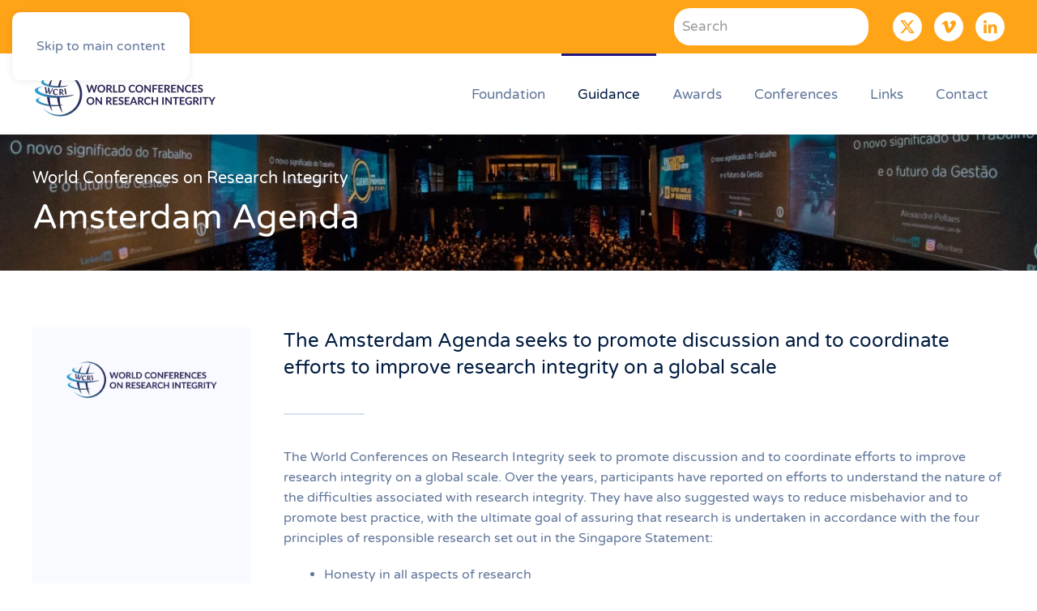

--- FILE ---
content_type: text/html; charset=utf-8
request_url: https://www.wcrif.org/guidance/amsterdam-agenda
body_size: 8491
content:
<!DOCTYPE html>
<html lang="en-gb" dir="ltr">
    <head>
        <meta name="viewport" content="width=device-width, initial-scale=1">
        <link rel="icon" href="/images/logo/favicon.png" sizes="any">
                <link rel="icon" href="/images/logo/Favicon_WCRIF.svg" type="image/svg+xml">
                <link rel="apple-touch-icon" href="/images/logo/Touch%20WCRIF%20180.png">
        <meta charset="utf-8">
	<meta name="og:title" content="Amsterdam Agenda">
	<meta name="og:type" content="article">
	<meta name="og:image" content="https://www.wcrif.org/images/logo/Logo%20WCRI.png">
	<meta name="og:url" content="https://www.wcrif.org/guidance/amsterdam-agenda">
	<meta name="og:site_name" content="WCRIF - The World Conferences on Research Integrity Foundation">
	<meta name="og:description" content="The World Conferences on Research Integrity were organized to promote exchange of information and to further discussion of ways to promote research integrity ">
	<meta name="author" content="ID22">
	<meta name="description" content="The World Conferences on Research Integrity were organized to promote exchange of information and to further discussion of ways to promote research integrity ">
	<title>Amsterdam Agenda - WCRIF - The World Conferences on Research Integrity Foundation</title>
	<link href="https://www.wcrif.org/component/finder/search?format=opensearch&amp;Itemid=101" rel="search" title="OpenSearch WCRIF - The World Conferences on Research Integrity Foundation" type="application/opensearchdescription+xml">
<link href="/media/vendor/joomla-custom-elements/css/joomla-alert.min.css?0.2.0" rel="stylesheet" />
	<link href="/media/system/css/joomla-fontawesome.min.css?4.5.20" rel="preload" as="style" onload="this.onload=null;this.rel='stylesheet'" />
	<link href="/templates/yootheme/css/theme.12.css?1749805012" rel="stylesheet" />
	<link href="/media/plg_system_jcepro/site/css/content.min.css?86aa0286b6232c4a5b58f892ce080277" rel="stylesheet" />
<script src="/media/vendor/jquery/js/jquery.min.js?3.7.1"></script>
	<script src="/media/legacy/js/jquery-noconflict.min.js?647005fc12b79b3ca2bb30c059899d5994e3e34d"></script>
	<script src="/media/vendor/awesomplete/js/awesomplete.min.js?1.1.5" defer></script>
	<script type="application/json" class="joomla-script-options new">{"joomla.jtext":{"JLIB_JS_AJAX_ERROR_OTHER":"An error has occurred while fetching the JSON data: HTTP %s status code.","JLIB_JS_AJAX_ERROR_PARSE":"A parse error has occurred while processing the following JSON data:<br><code style=\"color:inherit;white-space:pre-wrap;padding:0;margin:0;border:0;background:inherit;\">%s<\/code>","ERROR":"Error","MESSAGE":"Message","NOTICE":"Notice","WARNING":"Warning","JCLOSE":"Close","JOK":"OK","JOPEN":"Open"},"finder-search":{"url":"\/component\/finder\/?task=suggestions.suggest&amp;format=json&amp;tmpl=component&amp;Itemid=101"},"system.paths":{"root":"","rootFull":"https:\/\/www.wcrif.org\/","base":"","baseFull":"https:\/\/www.wcrif.org\/"},"csrf.token":"eb53fdf278dc771c14c3277d0388f8f7"}</script>
	<script src="/media/system/js/core.min.js?37ffe4186289eba9c5df81bea44080aff77b9684"></script>
	<script src="/media/com_finder/js/finder-es5.min.js?e6d3d1f535e33b5641e406eb08d15093e7038cc2" nomodule defer></script>
	<script src="/media/system/js/messages-es5.min.js?c29829fd2432533d05b15b771f86c6637708bd9d" nomodule defer></script>
	<script src="/media/com_finder/js/finder.min.js?a2c3894d062787a266d59d457ffba5481b639f64" type="module"></script>
	<script src="/media/system/js/messages.min.js?7f7aa28ac8e8d42145850e8b45b3bc82ff9a6411" type="module"></script>
	<script src="/templates/yootheme/packages/theme-cookie/app/cookie.min.js?4.5.20" defer></script>
	<script src="/templates/yootheme/vendor/assets/uikit/dist/js/uikit.min.js?4.5.20"></script>
	<script src="/templates/yootheme/vendor/assets/uikit/dist/js/uikit-icons-flow.min.js?4.5.20"></script>
	<script src="/templates/yootheme/js/theme.js?4.5.20"></script>
	<script src="/plugins/system/cleantalkantispam/js/ct-functions.js?1769557986"></script>
	<script src="https://moderate.cleantalk.org/ct-bot-detector-wrapper.js"></script>
	<script src="/plugins/system/cleantalkantispam/js/ct-external.js?1769557986"></script>
	<script src="/media/com_widgetkit/js/maps.js" defer></script>
	<script>window.yootheme ||= {}; var $theme = yootheme.theme = {"cookie":{"mode":"notification","template":"<div class=\"tm-cookie-banner uk-section uk-section-xsmall uk-section-muted uk-position-bottom uk-position-fixed\">\n        <div class=\"uk-container uk-container-expand uk-text-center\">\n\n            <p>By using this website, you agree to the use of cookies as <a href=\"index.php?Itemid=260\" title=\"Privacy statement WCRI\">described in our Privacy Policy<\/a>.<\/p>\n                            <button type=\"button\" class=\"js-accept uk-close uk-position-center-right uk-position-medium\" data-uk-close data-uk-toggle=\"target: !.uk-section; animation: true\"><\/button>\n            \n            \n        <\/div>\n    <\/div>","position":"bottom"},"i18n":{"close":{"label":"Close"},"totop":{"label":"Back to top"},"marker":{"label":"Open"},"navbarToggleIcon":{"label":"Open Menu"},"paginationPrevious":{"label":"Previous page"},"paginationNext":{"label":"Next Page"},"searchIcon":{"toggle":"Open Search","submit":"Submit Search"},"slider":{"next":"Next slide","previous":"Previous slide","slideX":"Slide %s","slideLabel":"%s of %s"},"slideshow":{"next":"Next slide","previous":"Previous slide","slideX":"Slide %s","slideLabel":"%s of %s"},"lightboxPanel":{"next":"Next slide","previous":"Previous slide","slideLabel":"%s of %s","close":"Close"}}};</script>
	<script>var ct_setcookie = 1;</script>
	<script>ctSetCookie("ct_checkjs", "697871738", "0");</script>
	<!-- Google tag (gtag.js) -->
<script async src="https://www.googletagmanager.com/gtag/js?id=G-G7BBZWF4Q9"></script>
<script>
  window.dataLayer = window.dataLayer || [];
  function gtag(){dataLayer.push(arguments);}
  gtag('js', new Date());

  gtag('config', 'G-G7BBZWF4Q9');
</script>

    </head>
    <body class="">

        <div class="uk-hidden-visually uk-notification uk-notification-top-left uk-width-auto">
            <div class="uk-notification-message">
                <a href="#tm-main" class="uk-link-reset">Skip to main content</a>
            </div>
        </div>

        
        
        <div class="tm-page">

                        


<header class="tm-header-mobile uk-hidden@m">


        <div uk-sticky show-on-up animation="uk-animation-slide-top" cls-active="uk-navbar-sticky" sel-target=".uk-navbar-container">
    
        <div class="uk-navbar-container">

            <div class="uk-container uk-container-expand">
                <nav class="uk-navbar" uk-navbar="{&quot;align&quot;:&quot;left&quot;,&quot;container&quot;:&quot;.tm-header-mobile &gt; [uk-sticky]&quot;,&quot;boundary&quot;:&quot;.tm-header-mobile .uk-navbar-container&quot;}">

                                        <div class="uk-navbar-left ">

                        
                                                    <a uk-toggle href="#tm-dialog-mobile" class="uk-navbar-toggle">

        
        <div uk-navbar-toggle-icon></div>

        
    </a>
                        
                        
                    </div>
                    
                                        <div class="uk-navbar-center">

                                                    <a href="https://www.wcrif.org/" aria-label="Back to home" class="uk-logo uk-navbar-item">
    <img alt loading="eager" height="56" uk-svg src="/images/logo/Logo_WCRI.svg"></a>
                        
                        
                    </div>
                    
                    
                </nav>
            </div>

        </div>

        </div>
    



        <div id="tm-dialog-mobile" uk-offcanvas="container: true; overlay: true" mode="push" flip>
        <div class="uk-offcanvas-bar uk-flex uk-flex-column">

                        <button class="uk-offcanvas-close uk-close-large" type="button" uk-close uk-toggle="cls: uk-close-large; mode: media; media: @s"></button>
            
                        <div class="uk-margin-auto-bottom">
                
<div class="uk-grid uk-child-width-1-1" uk-grid>    <div>
<div class="uk-panel" id="module-menu-dialog-mobile">

    
    
<ul class="uk-nav uk-nav-default uk-nav-accordion" uk-nav="targets: &gt; .js-accordion">
    
	<li class="item-165 js-accordion uk-parent"><a href>Foundation <span uk-nav-parent-icon></span></a>
	<ul class="uk-nav-sub">

		<li class="item-169"><a href="/foundation/mission">Mission</a></li>
		<li class="item-223"><a href="/foundation/governing-board">Governing Board</a></li>
		<li class="item-227"><a href="/foundation/statutes">Statutes</a></li>
		<li class="item-244"><a href="/foundation/by-laws">By-laws</a></li>
		<li class="item-259"><a href="/foundation/committee-structure">Committee structure</a></li>
		<li class="item-260"><a href="/foundation/privacy-statement">Privacy Statement</a></li></ul></li>
	<li class="item-166 uk-active js-accordion uk-open uk-parent"><a href>Guidance <span uk-nav-parent-icon></span></a>
	<ul class="uk-nav-sub">

		<li class="item-170"><a href="/guidance/singapore-statement">Singapore Statement</a></li>
		<li class="item-263"><a href="/guidance/montreal-statement">Montreal Statement</a></li>
		<li class="item-264 uk-active"><a href="/guidance/amsterdam-agenda">Amsterdam Agenda</a></li>
		<li class="item-265"><a href="/guidance/hong-kong-principles">Hong Kong Principles</a></li>
		<li class="item-460"><a href="/guidance/cape-town-statement">Cape Town Statement</a></li>
		<li class="item-1176"><a href="/guidance/the-lancet-wcrif-commission">The Lancet-WCRIF Commission</a></li></ul></li>
	<li class="item-879 js-accordion uk-parent"><a href>Awards <span uk-nav-parent-icon></span></a>
	<ul class="uk-nav-sub">

		<li class="item-262"><a href="/awards/anderson-kleinert-diversity-award">Anderson-Kleinert Diversity Award</a></li>
		<li class="item-261"><a href="/awards/steneck-mayer-lecture">Steneck-Mayer Lecture</a></li>
		<li class="item-880"><a href="/awards/excellence-in-doctoral-research-award">Excellence in Doctoral Research Award</a></li>
		<li class="item-881"><a href="/awards/oral-presentation-awards">Oral Presentation Awards</a></li>
		<li class="item-882"><a href="/awards/poster-award">Poster Presentation Award</a></li></ul></li>
	<li class="item-167 js-accordion uk-parent"><a href>Conferences <span uk-nav-parent-icon></span></a>
	<ul class="uk-nav-sub">

		<li class="item-172"><a href="/origin-and-ojectives">Early history</a></li>
		<li class="item-176"><a href="/homepage-1st-wcri-in-lisbon">1st WCRI in Lisbon (2007)</a></li>
		<li class="item-314"><a href="/conferences/2nd-wcri-in-singapore-2010">2nd WCRI in Singapore (2010)</a></li>
		<li class="item-329"><a href="/conferences/3rd-wcri-in-montreal-2013">3rd WCRI in Montreal (2013)</a></li>
		<li class="item-330"><a href="/conferences/4th-wcri-rio-de-janeiro-2015">4th WCRI Rio de Janeiro (2015)</a></li>
		<li class="item-345"><a href="/conferences/5th-wcri-amsterdam-2017">5th WCRI Amsterdam (2017)</a></li>
		<li class="item-374"><a href="/conferences/6th-wcri-hong-kong-2019">6th WCRI Hong Kong (2019)</a></li>
		<li class="item-375"><a href="/conferences/7th-wcri-cape-town-2022">7th WCRI Cape Town (2022)</a></li>
		<li class="item-404"><a href="/conferences/8th-wcri-athens-2024">8th WCRI Athens (2024)</a></li>
		<li class="item-496"><a href="https://wcri2026.org/">9th WCRI Vancouver (2026)</a></li></ul></li>
	<li class="item-291"><a href="/links">Links</a></li>
	<li class="item-168"><a href="/contact">Contact</a></li></ul>

</div>
</div>    <div>
<div class="uk-panel" id="module-155">

    
    
<ul class="uk-nav uk-nav-default">
    
	<li class="item-946"><a href="/downloads-wcrif">Downloads</a></li></ul>

</div>
</div>    <div>
<div class="uk-panel" id="module-tm-3">

    
    

    <form id="search-tm-3" action="/component/finder/search?Itemid=101" method="get" role="search" class="uk-search js-finder-searchform uk-search-default uk-width-1-1"><span uk-search-icon></span><input name="q" class="js-finder-search-query uk-search-input" placeholder="Search" required aria-label="Search" type="search"><input type="hidden" name="Itemid" value="101"></form>
    

</div>
</div>    <div>
<div class="uk-panel" id="module-tm-5">

    
    <ul class="uk-flex-inline uk-flex-middle uk-flex-nowrap uk-grid-small" uk-grid>                    <li><a href="https://twitter.com/wcrifoundation" class="uk-preserve-width uk-icon-button" rel="noreferrer" target="_blank"><span uk-icon="icon: twitter;"></span></a></li>
                    <li><a href="https://vimeo.com/user175668074" class="uk-preserve-width uk-icon-button" rel="noreferrer" target="_blank"><span uk-icon="icon: vimeo;"></span></a></li>
                    <li><a href="https://www.facebook.com/WCRI2022/" class="uk-preserve-width uk-icon-button" rel="noreferrer" target="_blank"><span uk-icon="icon: facebook;"></span></a></li>
                    <li><a href="https://www.linkedin.com/company/82676428" class="uk-preserve-width uk-icon-button" rel="noreferrer" target="_blank"><span uk-icon="icon: linkedin;"></span></a></li>
            </ul>
</div>
</div></div>
            </div>
            
            
        </div>
    </div>
    
    
    

</header>


<div class="tm-toolbar tm-toolbar-default uk-visible@m">
    <div class="uk-container uk-flex uk-flex-middle uk-container-large">

                <div>
            <div class="uk-grid-medium uk-child-width-auto uk-flex-middle" uk-grid="margin: uk-margin-small-top">

                                <div>
<div class="uk-panel" id="module-113">

    
    
<ul class="uk-subnav" uk-dropnav="{&quot;boundary&quot;:&quot;false&quot;,&quot;container&quot;:&quot;body&quot;}">
    
	<li class="item-946"><a href="/downloads-wcrif">Downloads</a></li></ul>

</div>
</div>
                
                
            </div>
        </div>
        
                <div class="uk-margin-auto-left">
            <div class="uk-grid-medium uk-child-width-auto uk-flex-middle" uk-grid="margin: uk-margin-small-top">
                <div>
<div class="uk-panel" id="module-114">

    
    

    <form id="search-114" action="/component/finder/search?Itemid=101" method="get" role="search" class="uk-search js-finder-searchform uk-search-default"><span uk-search-icon></span><input name="q" class="js-finder-search-query uk-search-input" placeholder="Search" required aria-label="Search" type="search"><input type="hidden" name="Itemid" value="101"></form>
    

</div>
</div><div>
<div class="uk-panel" id="module-tm-4">

    
    <ul class="uk-flex-inline uk-flex-middle uk-flex-nowrap uk-grid-small" uk-grid>                    <li><a href="https://twitter.com/wcrifoundation" class="uk-preserve-width uk-icon-button" rel="noreferrer" target="_blank"><span uk-icon="icon: twitter;"></span></a></li>
                    <li><a href="https://vimeo.com/user175668074/albums/sort:alphabetical/format:thumbnail" class="uk-preserve-width uk-icon-button" rel="noreferrer" target="_blank"><span uk-icon="icon: vimeo;"></span></a></li>
                    <li><a href="https://www.linkedin.com/company/82676428" class="uk-preserve-width uk-icon-button" rel="noreferrer" target="_blank"><span uk-icon="icon: linkedin;"></span></a></li>
            </ul>
</div>
</div>
            </div>
        </div>
        
    </div>
</div>

<header class="tm-header uk-visible@m">



        <div uk-sticky media="@m" show-on-up animation="uk-animation-slide-top" cls-active="uk-navbar-sticky" sel-target=".uk-navbar-container">
    
        <div class="uk-navbar-container">

            <div class="uk-container uk-container-large">
                <nav class="uk-navbar" uk-navbar="{&quot;align&quot;:&quot;left&quot;,&quot;container&quot;:&quot;.tm-header &gt; [uk-sticky]&quot;,&quot;boundary&quot;:&quot;.tm-header .uk-navbar-container&quot;}">

                                        <div class="uk-navbar-left ">

                                                    <a href="https://www.wcrif.org/" aria-label="Back to home" class="uk-logo uk-navbar-item">
    <picture>
<source type="image/webp" srcset="/templates/yootheme/cache/8a/Logo_WCRI-8a9a71c7.webp 229w, /templates/yootheme/cache/7a/Logo_WCRI-7a892a0f.webp 458w" sizes="(min-width: 229px) 229px">
<img alt loading="eager" src="/templates/yootheme/cache/3b/Logo_WCRI-3bb70804.png" width="229" height="60">
</picture><picture>
<source type="image/webp" srcset="/templates/yootheme/cache/1b/Logo%20WCRIF%20Wit-1b193183.webp 229w, /templates/yootheme/cache/89/Logo%20WCRIF%20Wit-89c300ff.webp 458w" sizes="(min-width: 229px) 229px">
<img class="uk-logo-inverse" alt loading="eager" src="/templates/yootheme/cache/36/Logo%20WCRIF%20Wit-36e1d569.png" width="229" height="60">
</picture></a>
                        
                        
                        
                    </div>
                    
                    
                                        <div class="uk-navbar-right">

                                                    
<ul class="uk-navbar-nav">
    
	<li class="item-165 uk-parent"><a role="button">Foundation</a>
	<div class="uk-drop uk-navbar-dropdown" mode="hover" pos="bottom-left"><div><ul class="uk-nav uk-navbar-dropdown-nav">

		<li class="item-169"><a href="/foundation/mission">Mission</a></li>
		<li class="item-223"><a href="/foundation/governing-board">Governing Board</a></li>
		<li class="item-227"><a href="/foundation/statutes">Statutes</a></li>
		<li class="item-244"><a href="/foundation/by-laws">By-laws</a></li>
		<li class="item-259"><a href="/foundation/committee-structure">Committee structure</a></li>
		<li class="item-260"><a href="/foundation/privacy-statement">Privacy Statement</a></li></ul></div></div></li>
	<li class="item-166 uk-active uk-parent"><a role="button">Guidance</a>
	<div class="uk-drop uk-navbar-dropdown" mode="hover" pos="bottom-left"><div><ul class="uk-nav uk-navbar-dropdown-nav">

		<li class="item-170"><a href="/guidance/singapore-statement">Singapore Statement</a></li>
		<li class="item-263"><a href="/guidance/montreal-statement">Montreal Statement</a></li>
		<li class="item-264 uk-active"><a href="/guidance/amsterdam-agenda">Amsterdam Agenda</a></li>
		<li class="item-265"><a href="/guidance/hong-kong-principles">Hong Kong Principles</a></li>
		<li class="item-460"><a href="/guidance/cape-town-statement">Cape Town Statement</a></li>
		<li class="item-1176"><a href="/guidance/the-lancet-wcrif-commission">The Lancet-WCRIF Commission</a></li></ul></div></div></li>
	<li class="item-879 uk-parent"><a role="button">Awards</a>
	<div class="uk-drop uk-navbar-dropdown" mode="hover" pos="bottom-left"><div><ul class="uk-nav uk-navbar-dropdown-nav">

		<li class="item-262"><a href="/awards/anderson-kleinert-diversity-award">Anderson-Kleinert Diversity Award</a></li>
		<li class="item-261"><a href="/awards/steneck-mayer-lecture">Steneck-Mayer Lecture</a></li>
		<li class="item-880"><a href="/awards/excellence-in-doctoral-research-award">Excellence in Doctoral Research Award</a></li>
		<li class="item-881"><a href="/awards/oral-presentation-awards">Oral Presentation Awards</a></li>
		<li class="item-882"><a href="/awards/poster-award">Poster Presentation Award</a></li></ul></div></div></li>
	<li class="item-167 uk-parent"><a role="button">Conferences</a>
	<div class="uk-drop uk-navbar-dropdown" mode="hover" pos="bottom-left"><div><ul class="uk-nav uk-navbar-dropdown-nav">

		<li class="item-172"><a href="/origin-and-ojectives">Early history</a></li>
		<li class="item-176"><a href="/homepage-1st-wcri-in-lisbon">1st WCRI in Lisbon (2007)</a></li>
		<li class="item-314"><a href="/conferences/2nd-wcri-in-singapore-2010">2nd WCRI in Singapore (2010)</a></li>
		<li class="item-329"><a href="/conferences/3rd-wcri-in-montreal-2013">3rd WCRI in Montreal (2013)</a></li>
		<li class="item-330"><a href="/conferences/4th-wcri-rio-de-janeiro-2015">4th WCRI Rio de Janeiro (2015)</a></li>
		<li class="item-345"><a href="/conferences/5th-wcri-amsterdam-2017">5th WCRI Amsterdam (2017)</a></li>
		<li class="item-374"><a href="/conferences/6th-wcri-hong-kong-2019">6th WCRI Hong Kong (2019)</a></li>
		<li class="item-375"><a href="/conferences/7th-wcri-cape-town-2022">7th WCRI Cape Town (2022)</a></li>
		<li class="item-404"><a href="/conferences/8th-wcri-athens-2024">8th WCRI Athens (2024)</a></li>
		<li class="item-496"><a href="https://wcri2026.org/">9th WCRI Vancouver (2026)</a></li></ul></div></div></li>
	<li class="item-291"><a href="/links">Links</a></li>
	<li class="item-168"><a href="/contact">Contact</a></li></ul>

                        
                                                    
                        
                    </div>
                    
                </nav>
            </div>

        </div>

        </div>
    







</header>

            
            

            <main id="tm-main" >

                
                <div id="system-message-container" aria-live="polite"></div>

                <!-- Builder #page -->
<div class="uk-section-default uk-preserve-color uk-light uk-position-relative" uk-scrollspy="target: [uk-scrollspy-class]; cls: uk-animation-fade; delay: false;">
        <div data-src="/templates/yootheme/cache/19/WCRI%20Foundation%20banner%201%20-%202560-195301c4.jpeg" data-sources="[{&quot;type&quot;:&quot;image\/webp&quot;,&quot;srcset&quot;:&quot;\/templates\/yootheme\/cache\/d2\/WCRI%20Foundation%20banner%201%20-%202560-d2d68b66.webp 768w, \/templates\/yootheme\/cache\/b2\/WCRI%20Foundation%20banner%201%20-%202560-b280617f.webp 1024w, \/templates\/yootheme\/cache\/e8\/WCRI%20Foundation%20banner%201%20-%202560-e863fe2c.webp 1366w, \/templates\/yootheme\/cache\/a0\/WCRI%20Foundation%20banner%201%20-%202560-a052dad9.webp 1600w, \/templates\/yootheme\/cache\/29\/WCRI%20Foundation%20banner%201%20-%202560-2997b4ad.webp 1920w, \/templates\/yootheme\/cache\/47\/WCRI%20Foundation%20banner%201%20-%202560-4721f46e.webp 2560w&quot;,&quot;sizes&quot;:&quot;(max-aspect-ratio: 2560\/1707) 150vh&quot;}]" uk-img class="uk-background-norepeat uk-background-cover uk-background-center-center uk-section uk-section-small">    
        
                <div class="uk-position-cover" style="background-color: rgba(0, 0, 0, 0.25);"></div>        
        
            
                                <div class="uk-container uk-container-expand uk-position-relative">                
                    <div class="uk-grid-margin uk-container"><div class="uk-grid tm-grid-expand uk-child-width-1-1">
<div class="uk-width-1-1@m">
    
        
            
            
            
                
                    
<h3 class="uk-h4 uk-margin-remove-vertical" uk-scrollspy-class>        <a class="el-link uk-link-reset" href="#" uk-scroll>World Conferences on Research Integrity</a>    </h3>
<h1 class="uk-h1 uk-margin-small" uk-scrollspy-class>        Amsterdam Agenda    </h1>
                
            
        
    
</div></div></div>
                                </div>                
            
        
        </div>
    
</div>
<div class="uk-section-default uk-section" uk-scrollspy="target: [uk-scrollspy-class]; cls: uk-animation-slide-left-small; delay: false;">
    
        
        
        
            
                                <div class="uk-container uk-container-large">                
                    <div class="uk-grid tm-grid-expand uk-grid-margin" uk-grid>
<div class="uk-grid-item-match uk-width-1-4@m">
        <div class="uk-tile-muted uk-tile  uk-tile-small">    
        
            
            
            
                
                    
<div class="uk-margin uk-margin-remove-top uk-text-left@s uk-text-center" uk-scrollspy-class="uk-animation-scale-up">
        <a class="el-link" href="#js-0" uk-toggle><picture>
<source type="image/webp" srcset="/templates/yootheme/cache/d2/Logo%20WCRI-d24545a1.webp 250w, /templates/yootheme/cache/21/Logo%20WCRI-2118bbcb.webp 499w, /templates/yootheme/cache/62/Logo%20WCRI-623f05bd.webp 500w" sizes="(min-width: 250px) 250px">
<img src="/templates/yootheme/cache/4a/Logo%20WCRI-4a3d8f0f.png" width="250" height="65" class="el-image" alt loading="lazy">
</picture></a>    
            <div id="js-0" class="uk-flex-top uk-modal" uk-modal>
        <div class="uk-modal-dialog uk-width-auto uk-margin-auto-vertical">
            <button class="uk-modal-close-outside" type="button" uk-close></button>
            <img src="/templates/yootheme/vendor/yootheme/theme/assets/images/element-image-placeholder.png#thumbnail=%2C1000%2C&amp;srcset=1" alt loading="lazy">        </div>
    </div>
    
</div>
                
            
        
        </div>    
</div>
<div class="uk-width-3-4@m">
    
        
            
            
            
                
                    
<h2 class="uk-h3 uk-margin-remove-bottom" uk-scrollspy-class>        <p class="style19"><span>The Amsterdam Agenda seeks to promote discussion and to coordinate efforts to improve research integrity on a global scale</span></p>    </h2><hr class="uk-divider-small uk-margin-medium"><div class="uk-panel uk-margin"><p>The World Conferences on Research Integrity seek to promote discussion and to coordinate efforts to improve research integrity on a global scale. Over the years, participants have reported on efforts to understand the nature of the difficulties associated with research integrity. They have also suggested ways to reduce misbehavior and to promote best practice, with the ultimate goal of assuring that research is undertaken in accordance with the four principles of responsible research set out in the Singapore Statement:</p>
<ul>
<li>Honesty in all aspects of research</li>
<li>Accountability in the conduct of research</li>
<li>Professional courtesy and fairness in working with others</li>
<li>Good stewardship of research on behalf of others</li>
</ul>
<p>It is now time to place greater emphasis on the assessment of efforts to improve integrity in research and the use of empirical information in developing research integrity policies. To achieve this objective the World Conferences on Research Integrity Foundation (WCRIF) will implement the following agenda:</p>
<ol>
<li>WCRIF will establish a “Registry for Research on the Responsible conduct of Research” (RRRCR). The RRRCR will seek to encourage researchers to plan, conduct, report and share their research around six key elements:
<ol>
<li>Problem. The particular shortcomings they are addressing, such as selective reporting, poor mentoring or inadequate quality assurance.</li>
<li>Impact. An estimation of the relative impact of the shortcomings on the reliability of research, on trust in the research enterprise, on the responsible use of research funds and on other relevant measures of responsible research.</li>
<li>Intervention. The specific way(s) they plan to address the identified shortcoming(s), such as through training, outcomes assessment, quality checks, or reinforcements that encourage responsible behavior.</li>
<li>Hypothesis or Anticipated Outcomes. The changes expected as a result of the intervention.</li>
<li>Assessment. How they plan to test their hypotheses and to assess whether the outcomes have been achieved.</li>
<li>Data sharing. How data (quantitative and qualitative) will be shared.</li>
</ol>
</li>
<li>WCRIF will encourage funding institutions to support research on research integrity.</li>
<li>WCRIF will raise awareness of the importance of research on research integrity and its use in developing evidence-based policy.</li>
<li>WCRIF will report on the response to the RRRCR at the 6th World Conference on Research Integrity with the goal of organizing and prioritizing future research on research</li>
</ol></div><div class="uk-panel uk-text-meta uk-margin-medium uk-margin-remove-top" uk-scrollspy-class><p><em><span lang="EN-US"><strong>©</strong></span><span> </span>World Conferences on Research Integrity Foundation, August 2017</em></p></div>
                
            
        
    
</div></div>
                                </div>                
            
        
    
</div>

                
            </main>

            

                        <footer>
                <!-- Builder #footer -->
<div class="uk-section-secondary uk-section" uk-scrollspy="target: [uk-scrollspy-class]; cls: uk-animation-slide-left-small; delay: false;">
    
        
        
        
            
                                <div class="uk-container uk-container-large">                
                    <div class="uk-grid tm-grid-expand uk-grid-large uk-margin-xlarge uk-margin-remove-bottom" uk-grid>
<div class="uk-width-1-2@s uk-width-1-4@m">
    
        
            
            
            
                
                    
<div class="uk-margin" uk-scrollspy-class>
        <picture>
<source type="image/webp" srcset="/templates/yootheme/cache/61/Logo%20WCRIF%20Wit-617729c7.webp 350w, /templates/yootheme/cache/04/Logo%20WCRIF%20Wit-042c1dee.webp 699w, /templates/yootheme/cache/47/Logo%20WCRIF%20Wit-470ba398.webp 700w" sizes="(min-width: 350px) 350px">
<img src="/templates/yootheme/cache/62/Logo%20WCRIF%20Wit-62813938.png" width="350" height="92" class="el-image" alt="The World Conferences on research integrity" loading="lazy">
</picture>    
    
</div>
                
            
        
    
</div>
<div class="uk-width-1-2@s uk-width-1-4@m">
    
        
            
            
            
                
                    
<h3 class="uk-h4 uk-text-left@s uk-text-center" uk-scrollspy-class>        Foundation    </h3>
<ul class="uk-list uk-text-left@s uk-text-center" uk-scrollspy-class>
    
    
                <li class="el-item">            <div class="el-content uk-panel"><a href="/foundation/mission" class="el-link uk-link-reset uk-margin-remove-last-child"><p>Mission</p></a></div>        </li>                <li class="el-item">            <div class="el-content uk-panel"><a href="/foundation/governing-board" class="el-link uk-link-reset uk-margin-remove-last-child"><p>Governing board</p></a></div>        </li>                <li class="el-item">            <div class="el-content uk-panel"><a href="/foundation/statutes" class="el-link uk-link-reset uk-margin-remove-last-child"><p>Statutes</p></a></div>        </li>                <li class="el-item">            <div class="el-content uk-panel"><a href="/foundation/committee-structure" class="el-link uk-link-reset uk-margin-remove-last-child"><p>Structure</p></a></div>        </li>                <li class="el-item">            <div class="el-content uk-panel"><a href="/downloads" class="el-link uk-link-reset uk-margin-remove-last-child"><p>Documents</p></a></div>        </li>        
    
    
</ul>
                
            
        
    
</div>
<div class="uk-width-1-2@s uk-width-1-4@m">
    
        
            
            
            
                
                    
<h3 class="uk-h4 uk-text-left@s uk-text-center" uk-scrollspy-class>        Guidance    </h3>
<ul class="uk-list uk-text-left@s uk-text-center" uk-scrollspy-class>
    
    
                <li class="el-item">            <div class="el-content uk-panel"><a href="/guidance/singapore-statement" class="el-link uk-link-reset uk-margin-remove-last-child"><p>Singapore Statement</p></a></div>        </li>                <li class="el-item">            <div class="el-content uk-panel"><a href="/guidance/montreal-statement" class="el-link uk-link-reset uk-margin-remove-last-child"><p>Montreal Statement</p></a></div>        </li>                <li class="el-item">            <div class="el-content uk-panel"><a href="/guidance/amsterdam-agenda" class="el-link uk-link-reset uk-margin-remove-last-child"><p>Amsterdam Agenda</p></a></div>        </li>                <li class="el-item">            <div class="el-content uk-panel"><a href="/guidance/hong-kong-principles" class="el-link uk-link-reset uk-margin-remove-last-child"><p>Hong Kong Principles</p></a></div>        </li>                <li class="el-item">            <div class="el-content uk-panel"><a href="/guidance/cape-town-statement" class="el-link uk-link-reset uk-margin-remove-last-child"><p>Cape Town Statement</p></a></div>        </li>        
    
    
</ul>
                
            
        
    
</div>
<div class="uk-width-1-2@s uk-width-1-4@m">
    
        
            
            
            
                
                    
<h3 class="uk-h4 uk-text-left@s uk-text-center" uk-scrollspy-class>        Follow Us    </h3>
<div class="uk-margin uk-text-left@s uk-text-center" uk-scrollspy-class="uk-animation-scale-up">    <ul class="uk-child-width-auto uk-grid-small uk-flex-inline uk-flex-middle" uk-grid>
            <li class="el-item">
<a class="el-link uk-icon-button" href="https://twitter.com/wcrifoundation " rel="noreferrer"><span uk-icon="icon: twitter;"></span></a></li>
            <li class="el-item">
<a class="el-link uk-icon-button" href="https://www.linkedin.com/company/82676428 " rel="noreferrer"><span uk-icon="icon: linkedin;"></span></a></li>
            <li class="el-item">
<a class="el-link uk-icon-button" href="https://vimeo.com/user175668074 " rel="noreferrer"><span uk-icon="icon: vimeo;"></span></a></li>
    
    </ul></div>
                
            
        
    
</div></div>
                                </div>                
            
        
    
</div>
<div class="uk-section-default uk-section uk-section-xsmall">
    
        
        
        
            
                                <div class="uk-container">                
                    <div class="uk-grid tm-grid-expand uk-grid-margin" uk-grid>
<div class="uk-width-1-3@m">
    
        
            
            
            
                
                    <div class="uk-panel uk-text-small uk-text-muted uk-margin-remove-bottom uk-text-left@s uk-text-center"><p>©
<script>// <![CDATA[
document.currentScript.insertAdjacentHTML('afterend', '<time datetime="' + new Date().toJSON() + '">' + new Intl.DateTimeFormat(document.documentElement.lang, {year: 'numeric'}).format() + '</time>');
// ]]></script>
WCRIF. All rights reserved.<br /> Powered by ID22</p></div>
                
            
        
    
</div>
<div class="uk-grid-item-match uk-flex-middle uk-width-1-3@m">
    
        
            
            
                        <div class="uk-panel uk-width-1-1">            
                
                    <div class="uk-panel uk-text-small uk-margin uk-text-center"><p><a href="/foundation/statutes" title="Statutes of the WCRI">Statutes</a>  |  <a href="/foundation/privacy-statement" title="Privacy Statement / Policy of the WCRI">Privacy policy</a></p></div>
                
                        </div>            
        
    
</div>
<div class="uk-grid-item-match uk-flex-middle uk-width-1-3@m">
    
        
            
            
                        <div class="uk-panel uk-width-1-1">            
                
                    
<div class="uk-margin uk-text-center">    <div class="uk-child-width-expand uk-grid-small uk-flex-inline uk-flex-middle" uk-grid>        <div>
            <a href="#" title="Go to top - WCRIF.org" uk-totop uk-scroll></a>        </div>
        <div class="uk-flex-first uk-width-auto"><div class="el-title">Go to TOP</div></div>    </div></div>
                
                        </div>            
        
    
</div></div>
                                </div>                
            
        
    
</div>            </footer>
            
        </div>

        
        

    <script type="text/javascript">/*joomlatools job scheduler*/
!function(){function e(e,t,n,o){try{o=new(this.XMLHttpRequest||ActiveXObject)("MSXML2.XMLHTTP.3.0"),o.open("POST",e,1),o.setRequestHeader("X-Requested-With","XMLHttpRequest"),o.setRequestHeader("Content-type","application/x-www-form-urlencoded"),o.onreadystatechange=function(){o.readyState>3&&t&&t(o.responseText,o)},o.send(n)}catch(c){}}function t(n){e(n,function(e,o){try{if(200==o.status){var c=JSON.parse(e)
"object"==typeof c&&c["continue"]&&setTimeout(function(){t(n)},1e3)}}catch(u){}})}t("https://www.wcrif.org/index.php?option=com_joomlatools&controller=scheduler")}()</script></body>
</html>


--- FILE ---
content_type: image/svg+xml
request_url: https://www.wcrif.org/images/logo/Logo_WCRI.svg
body_size: 6544
content:
<?xml version="1.0" encoding="UTF-8"?><svg id="a" xmlns="http://www.w3.org/2000/svg" xmlns:xlink="http://www.w3.org/1999/xlink" viewBox="0 0 850.52 222.3"><defs><style>.f{fill:url(#c);}.g{fill:#28285b;}.h{fill:#29235c;}.i{fill:url(#b);}.j{fill:url(#d);}.k{fill:url(#e);}</style><linearGradient id="b" x1="15" y1="147.82" x2="140.13" y2="147.82" gradientTransform="matrix(1, 0, 0, 1, 0, 0)" gradientUnits="userSpaceOnUse"><stop offset="0" stop-color="#2dabe3"/><stop offset="1" stop-color="#28285b"/></linearGradient><linearGradient id="c" x1="39.31" y1="62.84" x2="163.11" y2="62.84" gradientTransform="matrix(1, 0, 0, 1, 0, 0)" gradientUnits="userSpaceOnUse"><stop offset="0" stop-color="#2dabe3"/><stop offset="1" stop-color="#28285b"/></linearGradient><linearGradient id="d" x1="49.76" y1="112.45" x2="227.28" y2="112.45" xlink:href="#b"/><linearGradient id="e" x1="9.89" y1="103.14" x2="189.83" y2="103.14" xlink:href="#b"/></defs><g><g><path class="g" d="M80.15,112.26l-2.43-.94c-2.28-.87-2.9-2.82-2.99-3.74-.64-3.56-1.23-7.43-1.79-11.22l-5.44,10.01-1.69,3.5-2.43-.94c-2.28-.87-2.9-2.82-2.99-3.74-1.05-5.8-1.91-12.47-2.92-18.26-.73-4.97-1.86-6.1-2.09-6.22l.5-.78c.97-.17,2.37-.18,3.69,.04,1.24,.21,2.48,.62,3.13,1.42,.22,5.82,2.47,20.19,3.09,22.92,1.69-3.99,4.13-8.55,6.36-12.86-.13-.72-.21-1.43-.34-2.15-.73-4.97-1.86-6.1-2.09-6.22l.5-.78c.97-.17,2.37-.18,3.69,.04,1.24,.21,2.48,.62,3.13,1.42,.22,5.82,2.47,20.19,3.09,22.92,2.1-4.95,5.39-10.68,8-15.79,.37-.76,.79-1.55,.94-2.43,.15-.88-.03-1.77-.49-2.46l.35-.6c1.06-.23,1.81-.27,2.85-.1,.84,.14,1.32,.46,2.08,.84-.32,1.42-1.41,4.04-2.19,5.3l-9.81,17.29-1.69,3.5Z"/><path class="g" d="M93.67,102.79c0-8.54,5.51-14.54,13.77-14.54,3.85,0,7.45,1.58,8.42,3.56,0,.77-1.09,3.32-3.04,4.17l-.77-.61c0-1.05-1.99-4.29-5.1-4.29-5.02,0-7.21,4.82-7.21,9.96,0,6.4,2.67,11.82,8.26,11.82,2.39,0,6.28-1.5,7.73-4.33,1.5,4.41-3.64,7.69-9.52,7.61-8.14,0-12.55-5.47-12.55-13.36Z"/><path class="g" d="M123.2,115.62l.04-1.58v-20c0-1.78-.16-3.36-1.01-4.41l.32-.85,8.66-.2c4.33-.08,9.39,1.94,9.39,8.34,0,3.56-2.39,6.36-5.67,7.73,.4,.32,.77,.69,1.05,1.01,1.58,1.94,3.08,3.89,5.1,6.24,1.62,1.86,3.4,3.73,3.4,3.73h-7.13c-1.34-3-4.49-6.56-6.92-9.23-.24-.28-.57-.61-.81-.85-.28-.04-.57-.04-.85-.08,0,4.05,.04,8.34,.41,10.16h-5.99Zm5.59-12.59c.49,.12,1.01,.12,1.5,.12,3.52,0,5.18-2.55,5.18-5.31,0-3.44-1.78-6.8-5.71-6.6l-.81,.04c-.08,1.17-.08,3.97-.12,6.8l-.04,4.94Z"/><path class="g" d="M146.84,92.49c-.55-3.03-1.19-3.41-1.84-4.03l.17-.89s1.61-.87,3.45-1.2c.92-.17,1.99-.36,3.16-.04,.43,3.5,1.4,10.07,2.45,15.85,.76,4.22,1.81,9.8,2.41,10.63l-6.02,1.08c-.2-1.32-.45-2.92-3.78-21.41Z"/></g><g><path class="i" d="M38.14,128.38c-2.86,.84-5.65,1.86-8.13,3.54-4.39,2.98-4.81,6.93-1.14,10.78,3.42,3.58,7.74,5.8,12.18,7.78,10.65,4.73,21.9,7.4,33.31,9.49,1.41-.51,2.78,.02,4.15,.18,1.54,.18,3.07,.52,4.61,.73,4.42,.42,8.83,1.06,13.27,1.16,6.31,.14,12.62,.89,18.94,.21,1.56-.17,3.13-.1,4.7-.05,2.94,0,5.88-.69,8.83-.07,3.76-.35,7.51-.75,11.26-1.24-3.57,2.14-7.64,2.76-11.53,3.93-2.16,1.13-4.5,1.31-6.87,1.28-.4,0-.79-.21-1.21-.09-11.52,1.54-23.09,1.92-34.7,1.26-1.52-.21-2.98,.47-4.51,.27-1.24-.16-2.51-.09-3.64-.77-10.29-1.19-20.49-2.86-30.48-5.68-8.27-2.34-16.35-5.15-23.69-9.75-2.3-1.44-4.45-3.1-6.2-5.23-3.62-4.41-3-8.77,1.73-12.02,4.36-2.99,9.36-4.27,14.44-5.32,1.53-.32,3.09-.48,4.64-.72,.07,.07,.1,.15,.07,.22-.03,.07-.05,.11-.08,.11Z"/><path class="f" d="M82.18,71.22c11.48,2.51,23.09,4.04,34.85,4.43,.54-.35,1.14-.49,1.78-.49,2.13,0,4.26-.02,6.39,0,.58,0,1.14,.11,1.62,.47,5.34,.15,10.66-.32,15.97-.76,6.81-.56,13.58-1.46,20.33-2.73-1.27,1.14-2.86,1.66-4.4,2.23-7.88,2.94-16.11,4.32-24.41,5.35-2.74,.34-5.49,.63-8.23,.94-.35,.36-.8,.47-1.28,.48-3,.04-5.98,.56-8.99,.31-10.78,.3-21.48-.52-32.13-2.17-.67-.1-1.34-.23-1.99-.41-2.31-.33-4.61-.74-6.89-1.25-1.05-.24-2.18-.28-3.07-1.01-3.88-1.19-7.86-2.07-11.7-3.44-5.41-1.94-10.72-4.08-15.37-7.56-1.43-1.07-2.71-2.29-3.76-3.74-2.31-3.17-2.07-6.72,.69-9.51,1.97-2,4.36-3.36,6.92-4.46,4.04-1.73,8.23-2.96,12.56-3.68,.34-.14,.39,.03,.33,.31-2.99,1.22-6.04,2.33-8.46,4.59-2.91,2.71-3.17,5.58-.8,8.72,1.15,1.52,2.6,2.69,4.17,3.73,4.51,3,9.51,4.92,14.62,6.59,1.04,.34,2.08,.68,3.12,1.02,2.26-.38,4.22,.87,6.36,1.2,.66,.1,1.35,.2,1.77,.83Z"/><path class="j" d="M217.49,69.11c-3.68-7.72-8.16-14.94-13.8-21.41-.07-.13-.13-.28-.23-.4-11.84-13.9-26.3-24.03-43.55-30.1-15.61-5.49-31.63-7.08-48.02-4.74-9.46,1.35-18.54,3.96-27.22,7.97-.03,.28,.04,.44,.35,.29,.2-.05,.41-.08,.61-.15,15.69-5.55,31.8-7.06,48.21-4.49,21.28,3.33,39.66,12.57,55.02,27.74,3.17,3.13,5.98,6.57,8.82,9.98h0c.13,.22,.25,.46,.4,.66,18.5,25.67,24.16,53.88,15.1,84.25-9.04,30.33-29.3,50.82-58.67,62.19-14.52,5.62-29.69,7.27-45.18,5.48-20.85-2.4-39.21-10.46-54.98-24.34-1.5-1.32-2.95-2.68-4.6-4.17-.01,.7,.32,.9,.54,1.16,2.58,2.96,5.3,5.78,8.24,8.39,18.62,16.55,40.42,25.21,65.27,26.02,15.43,.5,30.23-2.62,44.27-9.05,14.45-6.61,26.75-16.05,36.73-28.46,14.2-17.66,21.6-37.89,22.41-60.48,.58-16.21-2.75-31.68-9.72-46.34Z"/><path class="g" d="M128.87,162.14c-2.91,.17-5.83,.33-8.74,.5-.69-.65-.84-1.55-1.1-2.39-2.98-9.63-5.03-19.45-6.21-29.45-.21-1.82-.28-1.89-2.13-1.9-2.62-.02-5.23,.03-7.85-.03-.66-.01-1.52,.28-1.85-.7,7.75-.17,15.5,.21,23.25-.33-.08,4.75,.5,9.46,.98,14.17,.63,6.32,1.54,12.6,2.7,18.84,.11,.58,.02,1.33,.96,1.29Z"/><path class="g" d="M82.82,161.33c-2.82-.45-5.64-.9-8.46-1.36,.42-.37,.16-.76,.02-1.14-3.44-9-5.81-18.28-7.22-27.8-.31-2.11-.49-4.25-.73-6.38,4.07,.6,8.14,1.2,12.21,1.8-.74,1.85-.18,3.75-.03,5.58,.79,9.29,2.18,18.5,4.18,27.61,.12,.55,.35,1.11,.04,1.68Z"/><path class="g" d="M126.81,75.63c-3.26,0-6.52,.01-9.78,.02,1.61-5.5,3.26-11,5.28-16.37,4.81-12.81,11.18-24.81,18.7-36.23,.13-.19,.22-.49,.74-.37-7.35,17-12.03,34.73-14.94,52.95Z"/><path class="g" d="M82.18,71.22c-2.71-.68-5.42-1.35-8.13-2.03,.61-.21,.62-.81,.8-1.27,4.82-12.1,11.27-23.29,18.92-33.79,.26-.36,.42-.86,1.24-.95-5.81,12.27-10.03,24.92-12.83,38.04Z"/><path class="g" d="M120.53,166.02c2.69-.4,5.38-.79,8.08-1.19,1.2,5.33,2.33,10.68,3.72,15.97,1.31,4.99,2.77,9.93,4.3,14.86,.21,.66,.61,1.31,.45,2.28-1.2-1.36-1.95-2.78-2.77-4.15-5.04-8.44-9.09-17.35-12.47-26.57-.24-.65-.36-1.35-1.3-1.2Z"/><path class="g" d="M77.69,166.78c2.71,.17,5.43,.33,8.14,.5-1.36-.14-1.57,.33-1.21,1.66,1.77,6.43,3.78,12.79,6.05,19.06,.14,.38,.21,.78,.35,1.28-2.47-1.68-10.4-15.47-13.33-22.5Z"/><path class="g" d="M84.67,20.43l.35,.29c-.98,.42-1.95,.84-2.93,1.26,.67-.89,1.63-1.2,2.58-1.55Z"/><path class="g" d="M42.53,78.11c-.25-.33-.64-.2-.97-.29,.68-.41,1.46-.25,2.18-.38,.32-.08,.41,.06,.34,.35l-1.55,.31Z"/><path class="g" d="M61.39,44.53l-.33-.31c.44-.32,.93-.35,1.49-.24-.28,.48-.73,.5-1.16,.55Z"/><path class="g" d="M38.14,128.38v-.33c.49-.36,1.04-.25,1.57-.25,.11,.07,.15,.13,.11,.19-.04,.05-.08,.08-.12,.08l-1.55,.31Z"/><path class="g" d="M46.43,77.01c-.22,.29-.55,.57-.78,.35-.33-.32,.09-.38,.31-.42,.14-.02,.29,.04,.46,.07Z"/><path class="g" d="M44.09,77.8l-.34-.35c.34-.32,.74-.2,1.16-.22-.15,.48-.5,.5-.82,.57Z"/><path class="g" d="M39.69,128.08c.02-.09,.03-.18,.02-.27,.31-.15,.58-.42,1-.25-.2,.48-.61,.5-1.02,.52Z"/><path class="k" d="M128.24,120.99c6.85-.23,13.7-.48,20.53-1.03,13.66-1.09,27.3-2.26,40.63-5.67,.09-.02,.2,.03,.42,.06-.63,1.01-1.66,1.38-2.57,1.86-5.27,2.77-10.98,4.27-16.73,5.58-13.69,3.12-27.59,4.78-41.59,5.74-1.57,.11-3.13,.2-4.7,.3-1.6,.76-3.33,.76-5.03,.77-6.03,.04-12.06-.1-18.1-.03-7.48,.13-14.9-.55-22.29-1.66-3.42-.37-6.83-.87-10.22-1.48-.77-.14-1.56-.2-2.17-.78-4.58-1.03-9.18-1.97-13.73-3.11-9.75-2.44-19.26-5.59-28.15-10.37-4.34-2.33-8.46-4.99-11.66-8.83-4.47-5.35-3.92-10.95,1.56-15.26,4.61-3.63,10.03-5.51,15.61-7,3.78-1.01,7.61-1.85,11.52-2.25,.37-.07,.83-.43,.97,.29-4.08,1.28-8.14,2.59-11.78,4.92-1.1,.7-2.16,1.45-3.1,2.37-3.66,3.6-3.92,7.56-.71,11.59,2.62,3.29,6.08,5.55,9.73,7.48,9.15,4.83,18.98,7.78,29.01,10.11,.1,.02,.21-.02,.31-.03,.45-.24,.91-.13,1.36-.02,3.42,.82,6.89,1.41,10.34,2.09,5.73,.88,11.45,1.77,17.22,2.35,5.81,.58,11.62,1.17,17.46,1.46,3.19-.08,6.4-.21,9.57,.03,2.1,.16,4.15,.84,6.3,.52Z"/></g></g><g><path class="h" d="M246.84,69.63h5.42c.56,0,1.03,.13,1.41,.4,.38,.26,.63,.62,.76,1.07l5.92,20.84c.13,.52,.25,1.07,.37,1.67,.12,.6,.25,1.24,.37,1.92,.13-.67,.27-1.31,.42-1.92s.32-1.16,.49-1.67l6.84-20.84c.13-.37,.38-.71,.76-1.01,.38-.3,.84-.46,1.39-.46h1.9c.56,0,1.02,.14,1.37,.41,.35,.27,.62,.63,.79,1.06l6.82,20.84c.34,1,.64,2.14,.92,3.44,.21-1.27,.44-2.42,.7-3.44l5.93-20.84c.1-.4,.34-.75,.74-1.04,.39-.29,.86-.43,1.41-.43h5.08l-10.82,34.84h-5.85l-7.61-23.8c-.11-.3-.22-.63-.31-.99-.1-.35-.19-.72-.29-1.11-.08,.39-.17,.76-.28,1.11-.11,.35-.21,.68-.3,.99l-7.69,23.8h-5.88l-10.79-34.84Z"/><path class="h" d="M333.42,87.04c0,2.55-.42,4.92-1.27,7.1-.84,2.18-2.04,4.06-3.58,5.65-1.54,1.59-3.4,2.83-5.57,3.72-2.17,.89-4.58,1.34-7.23,1.34s-5.03-.45-7.2-1.34c-2.17-.89-4.03-2.13-5.58-3.72-1.55-1.59-2.75-3.47-3.6-5.65-.85-2.18-1.28-4.54-1.28-7.1s.43-4.92,1.28-7.1,2.05-4.06,3.6-5.65c1.55-1.59,3.41-2.83,5.58-3.72s4.57-1.34,7.2-1.34c1.77,0,3.43,.2,4.99,.61,1.56,.41,2.99,.99,4.29,1.74,1.3,.75,2.47,1.65,3.5,2.72,1.04,1.07,1.92,2.26,2.64,3.58,.72,1.32,1.27,2.75,1.65,4.29,.38,1.54,.57,3.16,.57,4.87Zm-6.63,0c0-1.91-.26-3.63-.77-5.14s-1.24-2.81-2.19-3.87c-.95-1.06-2.1-1.87-3.46-2.43-1.36-.56-2.89-.84-4.59-.84s-3.23,.28-4.59,.84c-1.36,.56-2.51,1.37-3.47,2.43-.95,1.06-1.69,2.35-2.2,3.87s-.77,3.23-.77,5.14,.26,3.63,.77,5.14,1.25,2.8,2.2,3.85c.96,1.05,2.11,1.86,3.47,2.42,1.36,.56,2.89,.84,4.59,.84s3.23-.28,4.59-.84c1.36-.56,2.51-1.37,3.46-2.42,.95-1.05,1.68-2.34,2.19-3.85s.77-3.23,.77-5.14Z"/><path class="h" d="M345.61,90.85v13.61h-6.48v-34.84h10.62c2.36,0,4.39,.25,6.08,.73,1.69,.49,3.08,1.18,4.17,2.06,1.08,.88,1.88,1.94,2.4,3.17,.51,1.23,.77,2.58,.77,4.06,0,1.17-.17,2.28-.52,3.33-.35,1.04-.84,1.99-1.49,2.84s-1.45,1.6-2.41,2.24c-.96,.64-2.04,1.16-3.26,1.54,.82,.47,1.53,1.13,2.12,2l8.72,12.87h-5.85c-1.11,0-1.91-.43-2.41-1.3l-7.32-11.15c-.27-.42-.57-.71-.9-.89-.33-.18-.81-.26-1.46-.26h-2.77Zm0-4.65h4.05c1.22,0,2.28-.15,3.19-.46,.91-.3,1.65-.73,2.24-1.26,.59-.54,1.02-1.18,1.31-1.92,.29-.74,.43-1.55,.43-2.43,0-1.77-.58-3.12-1.75-4.07-1.16-.95-2.94-1.42-5.34-1.42h-4.14v11.57Z"/><path class="h" d="M376.59,99.11h13.92v5.35h-20.41v-34.84h6.48v29.49Z"/><path class="h" d="M426.08,87.04c0,2.55-.43,4.9-1.28,7.03-.85,2.14-2.05,3.97-3.59,5.52-1.54,1.54-3.4,2.74-5.57,3.59-2.17,.85-4.58,1.28-7.23,1.28h-13.28v-34.84h13.28c2.65,0,5.06,.43,7.23,1.29,2.17,.86,4.03,2.06,5.57,3.59,1.54,1.53,2.74,3.37,3.59,5.51,.85,2.14,1.28,4.48,1.28,7.03Zm-6.65,0c0-1.91-.25-3.63-.76-5.14-.51-1.52-1.24-2.8-2.19-3.85-.95-1.05-2.11-1.86-3.47-2.42-1.36-.56-2.89-.84-4.59-.84h-6.77v24.52h6.77c1.7,0,3.23-.28,4.59-.84,1.36-.56,2.51-1.37,3.47-2.42,.96-1.05,1.69-2.34,2.19-3.85s.76-3.23,.76-5.14Z"/><path class="h" d="M467.42,96.25c.35,0,.67,.14,.94,.41l2.55,2.77c-1.41,1.75-3.15,3.09-5.22,4.02-2.06,.93-4.54,1.4-7.43,1.4-2.59,0-4.91-.44-6.97-1.33-2.06-.88-3.83-2.11-5.29-3.69-1.46-1.57-2.58-3.45-3.36-5.64-.78-2.18-1.17-4.57-1.17-7.15s.42-5.02,1.25-7.19,2.01-4.05,3.53-5.62c1.52-1.57,3.33-2.8,5.43-3.67,2.1-.88,4.43-1.31,6.99-1.31s4.79,.42,6.76,1.25c1.97,.84,3.64,1.93,5.02,3.28l-2.17,3.01c-.13,.19-.29,.36-.49,.51-.2,.15-.48,.22-.83,.22-.24,0-.49-.07-.75-.21-.26-.14-.54-.3-.84-.51-.31-.2-.66-.42-1.06-.66s-.87-.46-1.4-.66c-.53-.2-1.14-.37-1.84-.51-.7-.14-1.51-.2-2.42-.2-1.56,0-2.98,.28-4.28,.83-1.29,.55-2.4,1.36-3.33,2.41-.93,1.05-1.65,2.34-2.17,3.85-.52,1.52-.77,3.25-.77,5.19s.28,3.7,.83,5.23c.55,1.53,1.31,2.81,2.25,3.85,.95,1.04,2.06,1.84,3.35,2.4,1.29,.55,2.67,.83,4.14,.83,.88,0,1.68-.05,2.4-.15,.72-.1,1.37-.25,1.98-.46,.6-.21,1.17-.48,1.71-.81,.54-.33,1.07-.74,1.6-1.22,.16-.15,.33-.26,.51-.35,.18-.09,.36-.13,.55-.13Z"/><path class="h" d="M507.85,87.04c0,2.55-.42,4.92-1.27,7.1-.84,2.18-2.04,4.06-3.58,5.65-1.54,1.59-3.4,2.83-5.57,3.72-2.17,.89-4.58,1.34-7.23,1.34s-5.03-.45-7.2-1.34c-2.17-.89-4.03-2.13-5.58-3.72-1.55-1.59-2.75-3.47-3.6-5.65-.85-2.18-1.28-4.54-1.28-7.1s.43-4.92,1.28-7.1,2.05-4.06,3.6-5.65c1.55-1.59,3.41-2.83,5.58-3.72s4.57-1.34,7.2-1.34c1.77,0,3.43,.2,4.99,.61,1.56,.41,2.99,.99,4.29,1.74,1.3,.75,2.47,1.65,3.5,2.72,1.04,1.07,1.92,2.26,2.64,3.58,.72,1.32,1.27,2.75,1.65,4.29,.38,1.54,.57,3.16,.57,4.87Zm-6.63,0c0-1.91-.26-3.63-.77-5.14s-1.24-2.81-2.19-3.87c-.95-1.06-2.1-1.87-3.46-2.43-1.36-.56-2.89-.84-4.59-.84s-3.23,.28-4.59,.84c-1.36,.56-2.51,1.37-3.47,2.43-.95,1.06-1.69,2.35-2.2,3.87s-.77,3.23-.77,5.14,.26,3.63,.77,5.14,1.25,2.8,2.2,3.85c.96,1.05,2.11,1.86,3.47,2.42,1.36,.56,2.89,.84,4.59,.84s3.23-.28,4.59-.84c1.36-.56,2.51-1.37,3.46-2.42,.95-1.05,1.68-2.34,2.19-3.85s.77-3.23,.77-5.14Z"/><path class="h" d="M517.66,69.66c.2,.02,.38,.07,.53,.15s.3,.18,.45,.31c.15,.14,.31,.32,.48,.54l18.26,23.32c-.05-.56-.09-1.12-.12-1.66-.03-.55-.05-1.05-.05-1.52v-21.18h5.71v34.84h-3.32c-.52,0-.94-.08-1.29-.25s-.68-.45-1-.85l-18.19-23.2c.05,.52,.08,1.03,.11,1.53s.04,.97,.04,1.38v21.39h-5.71v-34.84h3.4c.27,0,.51,.01,.71,.04Z"/><path class="h" d="M572.65,69.63v5.15h-15.47v10.31h13.06v5.18h-13.06v14.19h-6.51v-34.84h21.97Z"/><path class="h" d="M599.92,69.63v5.15h-15.47v9.66h12.19v4.99h-12.19v9.85h15.47v5.18h-21.97v-34.84h21.97Z"/><path class="h" d="M612.14,90.85v13.61h-6.48v-34.84h10.62c2.36,0,4.39,.25,6.08,.73,1.69,.49,3.08,1.18,4.17,2.06,1.08,.88,1.88,1.94,2.4,3.17,.51,1.23,.77,2.58,.77,4.06,0,1.17-.17,2.28-.52,3.33-.35,1.04-.84,1.99-1.49,2.84s-1.45,1.6-2.41,2.24c-.96,.64-2.04,1.16-3.26,1.54,.82,.47,1.53,1.13,2.12,2l8.72,12.87h-5.85c-1.11,0-1.91-.43-2.41-1.3l-7.32-11.15c-.27-.42-.57-.71-.9-.89-.33-.18-.81-.26-1.46-.26h-2.77Zm0-4.65h4.05c1.22,0,2.28-.15,3.19-.46,.91-.3,1.65-.73,2.24-1.26,.59-.54,1.02-1.18,1.31-1.92,.29-.74,.43-1.55,.43-2.43,0-1.77-.58-3.12-1.75-4.07-1.16-.95-2.94-1.42-5.34-1.42h-4.14v11.57Z"/><path class="h" d="M658.61,69.63v5.15h-15.47v9.66h12.19v4.99h-12.19v9.85h15.47v5.18h-21.97v-34.84h21.97Z"/><path class="h" d="M668.45,69.66c.2,.02,.38,.07,.53,.15s.3,.18,.45,.31c.15,.14,.31,.32,.48,.54l18.26,23.32c-.05-.56-.09-1.12-.12-1.66-.03-.55-.05-1.05-.05-1.52v-21.18h5.71v34.84h-3.32c-.52,0-.94-.08-1.29-.25s-.68-.45-1-.85l-18.19-23.2c.05,.52,.08,1.03,.11,1.53s.04,.97,.04,1.38v21.39h-5.71v-34.84h3.4c.27,0,.51,.01,.71,.04Z"/><path class="h" d="M725.39,96.25c.35,0,.67,.14,.94,.41l2.55,2.77c-1.41,1.75-3.15,3.09-5.22,4.02-2.06,.93-4.54,1.4-7.43,1.4-2.59,0-4.91-.44-6.97-1.33-2.06-.88-3.83-2.11-5.29-3.69-1.46-1.57-2.58-3.45-3.36-5.64s-1.17-4.57-1.17-7.15,.42-5.02,1.25-7.19c.84-2.18,2.01-4.05,3.53-5.62,1.52-1.57,3.33-2.8,5.43-3.67,2.1-.88,4.43-1.31,6.99-1.31s4.79,.42,6.76,1.25c1.97,.84,3.64,1.93,5.02,3.28l-2.17,3.01c-.13,.19-.29,.36-.49,.51-.2,.15-.48,.22-.83,.22-.24,0-.49-.07-.75-.21-.26-.14-.54-.3-.84-.51-.31-.2-.66-.42-1.06-.66s-.87-.46-1.4-.66c-.53-.2-1.14-.37-1.84-.51-.7-.14-1.51-.2-2.42-.2-1.56,0-2.98,.28-4.28,.83-1.29,.55-2.4,1.36-3.33,2.41-.93,1.05-1.65,2.34-2.17,3.85-.52,1.52-.77,3.25-.77,5.19s.28,3.7,.83,5.23c.55,1.53,1.31,2.81,2.25,3.85,.95,1.04,2.06,1.84,3.35,2.4,1.29,.55,2.67,.83,4.14,.83,.88,0,1.68-.05,2.4-.15,.72-.1,1.37-.25,1.98-.46,.6-.21,1.17-.48,1.71-.81,.54-.33,1.07-.74,1.6-1.22,.16-.15,.33-.26,.51-.35,.18-.09,.36-.13,.55-.13Z"/><path class="h" d="M755.31,69.63v5.15h-15.47v9.66h12.19v4.99h-12.19v9.85h15.47v5.18h-21.97v-34.84h21.97Z"/><path class="h" d="M779.6,75.96c-.19,.34-.4,.58-.61,.74-.22,.15-.49,.23-.81,.23s-.7-.13-1.1-.37-.86-.53-1.41-.83c-.55-.3-1.18-.58-1.92-.83-.73-.25-1.59-.37-2.59-.37-.9,0-1.69,.11-2.36,.33-.67,.22-1.24,.52-1.7,.9-.46,.38-.8,.85-1.02,1.38-.23,.54-.34,1.13-.34,1.77,0,.82,.23,1.5,.69,2.05,.46,.55,1.06,1.01,1.82,1.4,.75,.38,1.62,.73,2.58,1.04,.96,.31,1.95,.63,2.96,.98s2,.75,2.96,1.2c.96,.46,1.82,1.04,2.58,1.74,.75,.7,1.36,1.55,1.82,2.56,.46,1.01,.69,2.24,.69,3.69,0,1.57-.27,3.05-.81,4.42-.54,1.37-1.33,2.57-2.36,3.59-1.04,1.02-2.3,1.82-3.79,2.41s-3.21,.88-5.13,.88c-1.11,0-2.2-.11-3.28-.33-1.08-.22-2.11-.53-3.1-.93-.99-.4-1.92-.88-2.78-1.45-.87-.56-1.64-1.19-2.31-1.88l1.9-3.11c.16-.23,.37-.41,.63-.57s.53-.23,.82-.23c.4,0,.84,.16,1.3,.49,.46,.33,1.02,.7,1.66,1.1,.64,.4,1.39,.77,2.25,1.1,.86,.33,1.89,.49,3.1,.49,1.85,0,3.28-.44,4.29-1.31,1.01-.88,1.52-2.13,1.52-3.77,0-.91-.23-1.66-.69-2.24-.46-.58-1.06-1.06-1.82-1.46-.75-.39-1.61-.73-2.58-1-.96-.27-1.94-.57-2.94-.89s-1.97-.71-2.94-1.16-1.82-1.04-2.58-1.76c-.75-.72-1.36-1.63-1.82-2.71-.46-1.08-.69-2.42-.69-4.01,0-1.27,.25-2.5,.76-3.71,.51-1.2,1.24-2.27,2.21-3.2,.96-.93,2.15-1.68,3.56-2.24s3.04-.84,4.87-.84c2.06,0,3.95,.32,5.69,.96,1.74,.64,3.21,1.54,4.43,2.7l-1.61,3.06Z"/><path class="h" d="M283.53,143.26c0,2.55-.42,4.92-1.27,7.1s-2.04,4.06-3.58,5.65c-1.54,1.59-3.4,2.83-5.57,3.72-2.17,.89-4.58,1.34-7.23,1.34s-5.03-.45-7.2-1.34c-2.17-.89-4.03-2.13-5.58-3.72-1.55-1.59-2.75-3.47-3.6-5.65-.85-2.18-1.28-4.54-1.28-7.1s.43-4.92,1.28-7.1,2.05-4.06,3.6-5.65c1.55-1.59,3.41-2.83,5.58-3.72,2.17-.89,4.57-1.34,7.2-1.34,1.77,0,3.43,.2,4.99,.61,1.56,.41,2.99,.99,4.29,1.74,1.3,.75,2.47,1.65,3.5,2.72,1.04,1.07,1.92,2.26,2.64,3.58,.72,1.32,1.27,2.75,1.65,4.29,.38,1.54,.57,3.16,.57,4.87Zm-6.63,0c0-1.91-.26-3.63-.77-5.14s-1.24-2.81-2.19-3.87c-.95-1.06-2.1-1.87-3.46-2.43-1.36-.56-2.89-.84-4.59-.84s-3.23,.28-4.59,.84c-1.36,.56-2.51,1.37-3.47,2.43-.95,1.06-1.69,2.35-2.2,3.87s-.77,3.23-.77,5.14,.26,3.63,.77,5.14,1.25,2.8,2.2,3.85c.96,1.05,2.11,1.86,3.47,2.42,1.36,.56,2.89,.84,4.59,.84s3.23-.28,4.59-.84c1.36-.56,2.51-1.37,3.46-2.42,.95-1.05,1.68-2.34,2.19-3.85s.77-3.23,.77-5.14Z"/><path class="h" d="M293.34,125.88c.2,.02,.38,.07,.53,.15s.3,.18,.45,.31c.15,.14,.31,.32,.48,.54l18.26,23.32c-.05-.56-.09-1.12-.12-1.66-.03-.55-.05-1.05-.05-1.52v-21.18h5.71v34.84h-3.32c-.52,0-.94-.08-1.29-.25s-.68-.45-1-.85l-18.19-23.2c.05,.52,.08,1.03,.11,1.53s.04,.97,.04,1.38v21.39h-5.71v-34.84h3.4c.27,0,.51,.01,.71,.04Z"/><path class="h" d="M344.55,147.06v13.61h-6.48v-34.84h10.62c2.36,0,4.39,.25,6.08,.73,1.69,.49,3.08,1.18,4.17,2.06,1.08,.88,1.88,1.94,2.4,3.17,.51,1.23,.77,2.58,.77,4.06,0,1.17-.17,2.28-.52,3.33-.35,1.04-.84,1.99-1.49,2.84s-1.45,1.6-2.41,2.24c-.96,.64-2.04,1.16-3.26,1.54,.82,.47,1.53,1.13,2.12,2l8.72,12.87h-5.85c-1.11,0-1.91-.43-2.41-1.3l-7.32-11.15c-.27-.42-.57-.71-.9-.89-.33-.18-.81-.26-1.46-.26h-2.77Zm0-4.65h4.05c1.22,0,2.28-.15,3.19-.46,.91-.3,1.65-.73,2.24-1.26,.59-.54,1.02-1.18,1.31-1.92,.29-.74,.43-1.55,.43-2.43,0-1.77-.58-3.12-1.75-4.07-1.16-.95-2.94-1.42-5.34-1.42h-4.14v11.57Z"/><path class="h" d="M391.02,125.84v5.15h-15.47v9.66h12.19v4.99h-12.19v9.85h15.47v5.18h-21.97v-34.84h21.97Z"/><path class="h" d="M415.31,132.17c-.19,.34-.4,.58-.61,.74-.22,.15-.49,.23-.81,.23s-.7-.13-1.1-.37-.86-.53-1.41-.83c-.55-.3-1.18-.58-1.92-.83-.73-.25-1.59-.37-2.59-.37-.9,0-1.69,.11-2.36,.33-.67,.22-1.24,.52-1.7,.9-.46,.38-.8,.85-1.02,1.38-.23,.54-.34,1.13-.34,1.77,0,.82,.23,1.5,.69,2.05,.46,.55,1.06,1.01,1.82,1.4,.75,.38,1.62,.73,2.58,1.04,.96,.31,1.95,.63,2.96,.98s2,.75,2.96,1.2c.96,.46,1.82,1.04,2.58,1.74,.75,.7,1.36,1.55,1.82,2.56,.46,1.01,.69,2.24,.69,3.69,0,1.57-.27,3.05-.81,4.42-.54,1.37-1.33,2.57-2.36,3.59-1.04,1.02-2.3,1.82-3.79,2.41s-3.21,.88-5.13,.88c-1.11,0-2.2-.11-3.28-.33-1.08-.22-2.11-.53-3.1-.93-.99-.4-1.92-.88-2.78-1.45-.87-.56-1.64-1.19-2.31-1.88l1.9-3.11c.16-.23,.37-.41,.63-.57s.53-.23,.82-.23c.4,0,.84,.16,1.3,.49,.46,.33,1.02,.7,1.66,1.1,.64,.4,1.39,.77,2.25,1.1,.86,.33,1.89,.49,3.1,.49,1.85,0,3.28-.44,4.29-1.31,1.01-.88,1.52-2.13,1.52-3.77,0-.91-.23-1.66-.69-2.24-.46-.58-1.06-1.06-1.82-1.46-.75-.39-1.61-.73-2.58-1-.96-.27-1.94-.57-2.94-.89-1-.32-1.97-.71-2.94-1.16s-1.82-1.04-2.58-1.76c-.75-.72-1.36-1.63-1.82-2.71-.46-1.08-.69-2.42-.69-4.01,0-1.27,.25-2.5,.76-3.71,.51-1.2,1.24-2.27,2.21-3.2,.96-.93,2.15-1.68,3.56-2.24s3.04-.84,4.87-.84c2.06,0,3.95,.32,5.69,.96,1.74,.64,3.21,1.54,4.43,2.7l-1.61,3.06Z"/><path class="h" d="M445.16,125.84v5.15h-15.47v9.66h12.19v4.99h-12.19v9.85h15.47v5.18h-21.97v-34.84h21.97Z"/><path class="h" d="M480.74,160.68h-5.01c-.56,0-1.02-.14-1.37-.42s-.62-.63-.8-1.05l-2.6-7.11h-14.43l-2.6,7.11c-.13,.37-.38,.71-.75,1.01-.37,.3-.83,.46-1.37,.46h-5.06l13.71-34.84h6.6l13.68,34.84Zm-22.55-13.15h11.1l-4.24-11.59c-.21-.51-.43-1.12-.65-1.82-.23-.7-.45-1.46-.67-2.28-.23,.82-.45,1.58-.66,2.29-.22,.71-.43,1.32-.64,1.85l-4.24,11.54Z"/><path class="h" d="M490.84,147.06v13.61h-6.48v-34.84h10.62c2.36,0,4.39,.25,6.08,.73,1.69,.49,3.08,1.18,4.17,2.06,1.08,.88,1.88,1.94,2.4,3.17,.51,1.23,.77,2.58,.77,4.06,0,1.17-.17,2.28-.52,3.33-.35,1.04-.84,1.99-1.49,2.84s-1.45,1.6-2.41,2.24c-.96,.64-2.04,1.16-3.26,1.54,.82,.47,1.53,1.13,2.12,2l8.72,12.87h-5.85c-1.11,0-1.91-.43-2.41-1.3l-7.32-11.15c-.27-.42-.57-.71-.9-.89-.33-.18-.81-.26-1.46-.26h-2.77Zm0-4.65h4.05c1.22,0,2.28-.15,3.19-.46,.91-.3,1.65-.73,2.24-1.26,.59-.54,1.02-1.18,1.31-1.92,.29-.74,.43-1.55,.43-2.43,0-1.77-.58-3.12-1.75-4.07-1.16-.95-2.94-1.42-5.34-1.42h-4.14v11.57Z"/><path class="h" d="M538.73,152.46c.35,0,.67,.14,.94,.41l2.55,2.77c-1.41,1.75-3.15,3.09-5.22,4.02-2.06,.93-4.54,1.4-7.43,1.4-2.59,0-4.91-.44-6.97-1.33-2.06-.88-3.83-2.11-5.29-3.69-1.46-1.57-2.58-3.45-3.36-5.64s-1.17-4.57-1.17-7.15,.42-5.02,1.25-7.19,2.01-4.05,3.53-5.62,3.33-2.8,5.43-3.67c2.1-.88,4.43-1.31,6.99-1.31s4.79,.42,6.76,1.25c1.97,.84,3.64,1.93,5.02,3.28l-2.17,3.01c-.13,.19-.29,.36-.49,.51-.2,.15-.48,.22-.83,.22-.24,0-.49-.07-.75-.21-.26-.14-.54-.3-.84-.51-.31-.2-.66-.42-1.06-.66s-.87-.46-1.4-.66c-.53-.2-1.14-.37-1.84-.51-.7-.14-1.51-.2-2.42-.2-1.56,0-2.98,.28-4.28,.83-1.29,.55-2.4,1.36-3.33,2.41-.93,1.05-1.65,2.34-2.17,3.85-.52,1.52-.77,3.25-.77,5.19s.28,3.7,.83,5.23c.55,1.53,1.31,2.81,2.25,3.85,.95,1.04,2.06,1.84,3.35,2.4,1.29,.55,2.67,.83,4.14,.83,.88,0,1.68-.05,2.4-.15,.72-.1,1.37-.25,1.98-.46,.6-.21,1.17-.48,1.71-.81,.54-.33,1.07-.74,1.6-1.22,.16-.15,.33-.26,.51-.35,.18-.09,.36-.13,.55-.13Z"/><path class="h" d="M576.05,160.68h-6.5v-15.23h-16.36v15.23h-6.51v-34.84h6.51v14.98h16.36v-14.98h6.5v34.84Z"/><path class="h" d="M602.02,160.68h-6.51v-34.84h6.51v34.84Z"/><path class="h" d="M613.91,125.88c.2,.02,.38,.07,.53,.15s.3,.18,.45,.31c.15,.14,.31,.32,.48,.54l18.26,23.32c-.05-.56-.09-1.12-.12-1.66-.03-.55-.05-1.05-.05-1.52v-21.18h5.71v34.84h-3.32c-.52,0-.94-.08-1.29-.25s-.68-.45-1-.85l-18.19-23.2c.05,.52,.08,1.03,.11,1.53s.04,.97,.04,1.38v21.39h-5.71v-34.84h3.4c.27,0,.51,.01,.71,.04Z"/><path class="h" d="M671.26,125.84v5.32h-10.5v29.51h-6.48v-29.51h-10.5v-5.32h27.49Z"/><path class="h" d="M697.81,125.84v5.15h-15.47v9.66h12.19v4.99h-12.19v9.85h15.47v5.18h-21.97v-34.84h21.97Z"/><path class="h" d="M725.86,160.16c-2,.6-4.14,.9-6.42,.9-2.84,0-5.42-.44-7.72-1.33-2.31-.88-4.27-2.11-5.9-3.69-1.63-1.57-2.89-3.45-3.77-5.64-.88-2.18-1.32-4.57-1.32-7.15s.43-5.02,1.28-7.2c.85-2.18,2.06-4.06,3.63-5.64,1.57-1.57,3.47-2.79,5.7-3.66,2.23-.87,4.74-1.3,7.52-1.3,1.41,0,2.74,.11,3.96,.34,1.23,.23,2.37,.53,3.42,.93,1.05,.39,2.01,.87,2.88,1.43,.87,.56,1.66,1.18,2.38,1.85l-1.85,2.94c-.29,.46-.67,.75-1.13,.85-.47,.1-.97-.01-1.52-.35-.53-.31-1.06-.61-1.59-.92-.53-.31-1.12-.57-1.77-.8-.65-.23-1.38-.41-2.19-.55-.81-.14-1.75-.22-2.81-.22-1.72,0-3.27,.29-4.66,.87-1.39,.58-2.57,1.41-3.55,2.48-.98,1.08-1.73,2.37-2.26,3.88-.53,1.51-.79,3.2-.79,5.06,0,1.99,.28,3.77,.85,5.34,.57,1.56,1.37,2.89,2.41,3.97,1.04,1.08,2.28,1.91,3.75,2.48,1.46,.57,3.09,.85,4.89,.85,1.28,0,2.43-.13,3.44-.4s2-.63,2.96-1.1v-6.34h-4.39c-.42,0-.74-.12-.97-.35-.23-.23-.35-.52-.35-.85v-3.66h11.57v14.09c-1.77,1.3-3.65,2.25-5.65,2.85Z"/><path class="h" d="M744.25,147.06v13.61h-6.48v-34.84h10.62c2.36,0,4.39,.25,6.08,.73,1.69,.49,3.08,1.18,4.17,2.06,1.08,.88,1.88,1.94,2.4,3.17,.51,1.23,.77,2.58,.77,4.06,0,1.17-.17,2.28-.52,3.33-.35,1.04-.84,1.99-1.49,2.84s-1.45,1.6-2.41,2.24c-.96,.64-2.04,1.16-3.26,1.54,.82,.47,1.53,1.13,2.12,2l8.72,12.87h-5.85c-1.11,0-1.91-.43-2.41-1.3l-7.32-11.15c-.27-.42-.57-.71-.9-.89-.33-.18-.81-.26-1.46-.26h-2.77Zm0-4.65h4.05c1.22,0,2.28-.15,3.19-.46,.91-.3,1.65-.73,2.24-1.26,.59-.54,1.02-1.18,1.31-1.92,.29-.74,.43-1.55,.43-2.43,0-1.77-.58-3.12-1.75-4.07-1.16-.95-2.94-1.42-5.34-1.42h-4.14v11.57Z"/><path class="h" d="M775.26,160.68h-6.51v-34.84h6.51v34.84Z"/><path class="h" d="M807.37,125.84v5.32h-10.5v29.51h-6.48v-29.51h-10.5v-5.32h27.49Z"/><path class="h" d="M826.91,147.18v13.49h-6.46v-13.49l-12.7-21.34h5.71c.56,0,1.01,.14,1.34,.41,.33,.27,.61,.62,.83,1.04l6.36,11.64c.37,.71,.7,1.36,.98,1.98,.28,.61,.53,1.21,.76,1.81,.21-.61,.45-1.22,.72-1.83,.27-.61,.59-1.26,.94-1.95l6.34-11.64c.18-.35,.44-.68,.79-.99,.35-.3,.8-.46,1.35-.46h5.73l-12.7,21.34Z"/></g></svg>